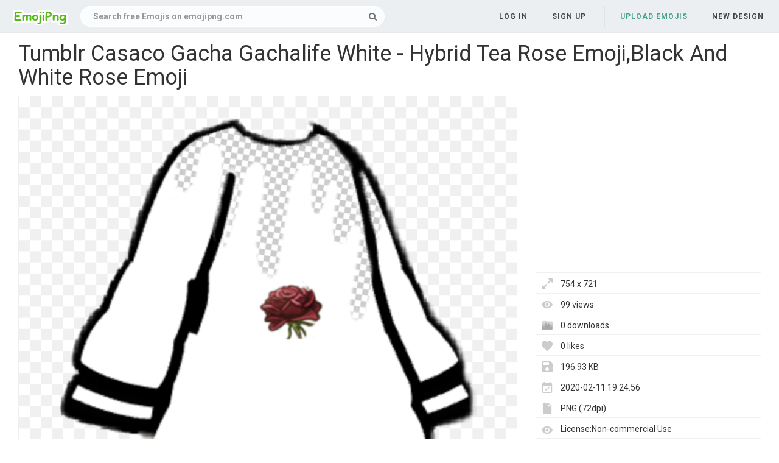

--- FILE ---
content_type: text/html;charset=utf-8
request_url: https://www.emojipng.com/preview/8004896
body_size: 5727
content:


 

<!DOCTYPE html>
<html>
<head>
<meta http-equiv="X-UA-Compatible" content="IE=edge,chrome=1">
<meta name="viewport" content="width=device-width, initial-scale=1.0, maximum-scale=1.0, user-scalable=0">
<meta charset="utf-8">
<title>Tumblr Casaco Gacha Gachalife White - Hybrid Tea Rose Emoji,Black And White Rose Emoji - free transparent emoji - emojipng.com</title>
<meta name="description" content="Tumblr Casaco Gacha Gachalife White - Hybrid Tea Rose Emoji,Black And White Rose Emoji , free download transparent emoji">
<meta property="keywords" content="Tumblr Casaco Gacha Gachalife White - Hybrid Tea Rose Emoji,Black And White Rose Emoji ">
<link rel="canonical" href="https://www.emojipng.com/preview/8004896" />
<link rel="stylesheet" type="text/css" href="https://www.emojipng.com/css/bootstrap.min.css">
<link rel="stylesheet" type="text/css" href="https://www.emojipng.com/css/style.css">
<link rel="stylesheet" type="text/css" href="https://www.emojipng.com/css/font-awesome.min.css">
<link rel="stylesheet" type="text/css" href="https://www.emojipng.com/css/simple-line-icons.css">
<link rel="stylesheet" type="text/css" href="https://www.emojipng.com/css/photo.css">
<link rel="stylesheet" type="text/css" href="https://www.emojipng.com/css/media-queries.css">
<link rel="stylesheet" type="text/css" href="https://www.emojipng.com/css/ads.css">
<link rel="shortcut icon" href="https://www.emojipng.com/img/favicon.ico">
<link rel="icon" type="image/png" href="https://www.emojipng.com/img/favicon.png">

<!-- Global site tag (gtag.js) - Google Analytics -->
<script async src="https://www.googletagmanager.com/gtag/js?id=UA-156895313-1"></script>
<script>
  window.dataLayer = window.dataLayer || [];
  function gtag(){dataLayer.push(arguments);}
  gtag('js', new Date());

  gtag('config', 'UA-156895313-1');
</script>

<script async src="https://pagead2.googlesyndication.com/pagead/js/adsbygoogle.js?client=ca-pub-2445561123835090"
     crossorigin="anonymous"></script>
</head>
<body>
	<nav class="navbar navbar-default navbar-fixed-top white">
		<div class="container-fluid">
			<div class="navbar-header">
				<button type="button" class="navbar-toggle collapsed"
					data-toggle="collapse" data-target="#navbar" aria-expanded="false"
					aria-controls="navbar">
					<span class="sr-only">Navigation</span> 
					<span class="icon-bar"></span> 
					<span class="icon-bar"></span> 
					<span class="icon-bar"></span>
				</button>
				<a class="navbar-brand clearfix" href="/"><span><img src="/img/logo.png"></span></a>
				<form id="header-search-form" class="input-group search-group">
					<input type="text" class="form-control header-search" name="header-search" placeholder="Search free Emojis on emojipng.com" value="" autocomplete="off" onclick="select()"> 
						<span class="input-group-btn">
						<button class="btn btn-default header-search-btn" type="submit">
							<i class="fa fa-search" aria-hidden="true"></i>
						</button>
					</span>
				</form>
			</div>
        


 


<div id="navbar" class="navbar-collapse collapse">
<ul class="nav navbar-nav navbar-right">

<li><a data-toggle="modal" data-target="#login-signup-modal" data-tab-select="login-tab" href="#">Log in</a></li>
<li><a data-toggle="modal" data-target="#login-signup-modal" data-tab-select="signup-tab" href="#">Sign up </a></li>

<li class="splint"></li>

<li><a class="submit-photos" data-toggle="modal" data-target="#login-signup-modal" data-tab-select="login-tab">Upload Emojis</a></li>

<li><a href="/newdesign">New Design</a></li>
</ul>
</div>
		</div>
	</nav>
	<div id="photo-page" itemscope itemtype="http://schema.org/Photograph">
		<div class="page-wrap">
			<div id="main">
				<div class="photo-wrap clearfix" style="padding-top:5px;">
				    <h1 style="margin-top:10px;">Tumblr Casaco Gacha Gachalife White - Hybrid Tea Rose Emoji,Black And White Rose Emoji</h1>
					<div class="img-col">
						<figure itemprop="image" itemscope itemtype="https://schema.org/ImageObject">
							<img style="border:solid 1px #EFEFEF;max-width:754;max-height:800px;" src="https://image.emojipng.com/896/8004896.jpg" alt="Tumblr Casaco Gacha Gachalife White - Hybrid Tea Rose Emoji,Black And White Rose Emoji" title="Tumblr Casaco Gacha Gachalife White - Hybrid Tea Rose Emoji,Black And White Rose Emoji" oncontextmenu="return false;">
							<meta itemprop="width" content="754">
						</figure>		
						<p style="text-align: left;word-break: break-word;padding-top: 10px;">
						 The Emoji Is Free,It Mean Tumblr Casaco Gacha Gachalife White  Hybrid Tea Rose Emoji,Black And White Rose Emoji. The Emoji's Backgroud is Transparent And In PNG Format. You also search by Black Cat Emoji,Black Emojis,Black Girl Emoji,Black Star Emoji,Emoji Black And White to find your like images. 
						</p>
<div style="margin:5px auto;">
<!-- emojipng-detail-right -->
<ins class="adsbygoogle"
     style="display:block"
     data-ad-client="ca-pub-2445561123835090"
     data-ad-slot="8675223566"
     data-ad-format="auto"
     data-full-width-responsive="true"></ins>
<script>
     (adsbygoogle = window.adsbygoogle || []).push({});
</script>
</div>			
					<div class="addthis_inline_share_toolbox" style="float:left"></div>
                    <!-- Go to www.addthis.com/dashboard to customize your tools -->
                    <script type="text/javascript" src="//s7.addthis.com/js/300/addthis_widget.js#pubid=ra-5e0d9498c42db6c3"></script>		
						<div style="padding-top:10px;float:left">
						    <a style="text-decoration:underline;color:#333" href="/dmca" rel="nofollow" target="_blank" title="Report It">Report It</a>
							<span style="margin-right:5px;">&nbsp;|&nbsp;</span>
							<a style="text-decoration:underline;color:#333" href="/contact" rel="nofollow" target="_blank" title="Download Problems" >Download Problems</a>
						</div>						
					</div>
					<div class="info-col">
						<div class="img-info">
							<div class="clearfix">
<div style="margin:5px auto;">				    
<!-- emojipng-detail-top -->
<ins class="adsbygoogle"
     style="display:block"
     data-ad-client="ca-pub-2445561123835090"
     data-ad-slot="9621070110"
     data-ad-format="auto"
     data-full-width-responsive="true"></ins>
<script>
     (adsbygoogle = window.adsbygoogle || []).push({});
</script>
</div>							
								<div class="image_stats">
								    <div class="image_info icon_dimensions">754 x 721</div>
								    <div class="image_info icon_views">99 views</div>
								    <div class="image_info icon_downs">0 downloads</div>
									<div class="image_info icon_likes">0 likes</div>
									<div class="image_info icon_filesize">196.93 KB</div>
									<div class="image_info icon_date">2020-02-11 19:24:56</div>
									<div class="image_info icon_filetype">PNG (72dpi)</div>
									<div class="image_info icon_licence">License:Non-commercial Use</div>
									<!--  div class="image_info icon_user">
										<a href="/user/coolguitar">coolguitar</a>
									</div-->
									<div class="image_info icon_tags">
									    
									     
										   <a href="/search/black+star+emoji/" title="Black Star Emoji" class="a_tag">Black Star Emoji</a>,
										 
										 
										
									     
										   <a href="/search/black+emojis/" title="Black Emojis" class="a_tag">Black Emojis</a>,
										 
										 
										
									     
										   <a href="/search/black+cat+emoji/" title="Black Cat Emoji" class="a_tag">Black Cat Emoji</a>,
										 
										 
										
									     
										   <a href="/search/emoji+black+and+white/" title="Emoji Black And White" class="a_tag">Emoji Black And White</a>,
										 
										 
										
									     
										   <a href="/search/black+girl+emoji/" title="Black Girl Emoji" class="a_tag">Black Girl Emoji</a>,
										 
										 
										
									     
										   <a href="/search/black+moon+emoji/" title="Black Moon Emoji" class="a_tag">Black Moon Emoji</a>,
										 
										 
										
									     
										   <a href="/search/black+thumbs+up+emoji/" title="Black Thumbs Up Emoji" class="a_tag">Black Thumbs Up Emoji</a>,
										 
										 
										
									     
										   <a href="/search/black+face+emoji/" title="Black Face Emoji" class="a_tag">Black Face Emoji</a>,
										 
										 
										
									     
										   <a href="/search/bet+black+emoji/" title="Bet Black Emoji" class="a_tag">Bet Black Emoji</a>,
										 
										 
										
									     
										   <a href="/search/black+panther+emoji/" title="Black Panther Emoji" class="a_tag">Black Panther Emoji</a>,
										 
										 
										
									     
										   <a href="/search/black+flag+emoji/" title="Black Flag Emoji" class="a_tag">Black Flag Emoji</a>,
										 
										 
										
									     
										   <a href="/search/black+guy+emoji/" title="Black Guy Emoji" class="a_tag">Black Guy Emoji</a>,
										 
										 
										
									     
										   <a href="/search/black+crown+emoji/" title="Black Crown Emoji" class="a_tag">Black Crown Emoji</a>,
										 
										 
										
									     
										   <a href="/search/emoji+clipart+black+and+white/" title="Emoji Clipart Black And White" class="a_tag">Emoji Clipart Black And White</a>,
										 
										 
										
									     
										   <a href="/search/black+santa+emoji/" title="Black Santa Emoji" class="a_tag">Black Santa Emoji</a>,
										 
										 
										
									     
										   <a href="/search/black+sun+emoji/" title="Black Sun Emoji" class="a_tag">Black Sun Emoji</a>,
										 
										 
										
									     
										   <a href="/search/black+man+emoji/" title="Black Man Emoji" class="a_tag">Black Man Emoji</a>,
										 
										 
										
									     
										   <a href="/search/black+woman+emoji/" title="Black Woman Emoji" class="a_tag">Black Woman Emoji</a>,
										 
										 
										
									     
										   <a href="/search/black+circle+emoji/" title="Black Circle Emoji" class="a_tag">Black Circle Emoji</a>,
										 
										 
										
									     
										 
										   <a href="/search/emojis+black+and+white/" title="Emojis Black And White" class="a_tag">Emojis Black And White</a>
										 
										 
									</div>
								</div>
							</div>
							<div class="actions clearfix" style="padding-top:10px;">
							<button class="btn fav-btn  btn-right" data-imgid="8004896">
								<span class="add"><i class="icon-heart"></i></span> 
								<span class="remove"><i class="fa fa-heart"></i></span> 
								<span class="loading"><i class="fa fa-circle-o-notch fa-spin"></i></span>
							</button>															
								<a style="display: block;" class="ui noborder click_pop" href="/download/8004896">
								  <button class="btn download-btn btn-right" type="submit">
								   <i class="fa fa-download" aria-hidden="true"></i>Free Download
								  </button>
								</a>	
							</div>								
						</div>
					</div>
				</div>
				<div class="photo-wrap clearfix">
					<div class="img-bottom">
						<h4>Similar Emojis</h4>
						<div class="similar-photos clearfix">
						
							<a href="/preview/8004856" class="photo-grid-item">
							<img class="img-lazyload" style="border:solid 1px #EFEFEF;max-width:100%;max-height:100%;" src="/img/imgloading.gif" data-echo="https://image.emojipng.com/856/8004856-small.png" alt="Roses Clipart Download Free Clip Art - Rose Silhouette Emoji,Black And White Rose Emoji" title="Roses Clipart Download Free Clip Art - Rose Silhouette Emoji,Black And White Rose Emoji" height="240" width="218">
							</a> 
						
							<a href="/preview/8004871" class="photo-grid-item">
							<img class="img-lazyload" style="border:solid 1px #EFEFEF;max-width:100%;max-height:100%;" src="/img/imgloading.gif" data-echo="https://image.emojipng.com/871/8004871-small.png" alt="Clip Art Rose Black And White Best - Black And White Rose Outline Clip Art Emoji,Black And White Rose Emoji" title="Clip Art Rose Black And White Best - Black And White Rose Outline Clip Art Emoji,Black And White Rose Emoji" height="240" width="215">
							</a> 
						
							<a href="/preview/8004875" class="photo-grid-item">
							<img class="img-lazyload" style="border:solid 1px #EFEFEF;max-width:100%;max-height:100%;" src="/img/imgloading.gif" data-echo="https://image.emojipng.com/875/8004875-small.png" alt="Rose Svg Freeuse Library Png Outline - White Cartoon Rose Png Emoji,Black And White Rose Emoji" title="Rose Svg Freeuse Library Png Outline - White Cartoon Rose Png Emoji,Black And White Rose Emoji" height="240" width="192">
							</a> 
						
							<a href="/preview/8004891" class="photo-grid-item">
							<img class="img-lazyload" style="border:solid 1px #EFEFEF;max-width:100%;max-height:100%;" src="/img/imgloading.gif" data-echo="https://image.emojipng.com/891/8004891-small.png" alt="White Rose Png White Roses - Real White Roses Png Emoji,Black And White Rose Emoji" title="White Rose Png White Roses - Real White Roses Png Emoji,Black And White Rose Emoji" height="240" width="263">
							</a> 
						
							<a href="/preview/8004905" class="photo-grid-item">
							<img class="img-lazyload" style="border:solid 1px #EFEFEF;max-width:100%;max-height:100%;" src="/img/imgloading.gif" data-echo="https://image.emojipng.com/905/8004905-small.png" alt="Bold Rose With Leaves Rubber Stamp - Flower Design Emoji,Black And White Rose Emoji" title="Bold Rose With Leaves Rubber Stamp - Flower Design Emoji,Black And White Rose Emoji" height="240" width="243">
							</a> 
						
							<a href="/preview/8004910" class="photo-grid-item">
							<img class="img-lazyload" style="border:solid 1px #EFEFEF;max-width:100%;max-height:100%;" src="/img/imgloading.gif" data-echo="https://image.emojipng.com/910/8004910-small.png" alt="White Rose Png Transparent Images Free - White Rose For Friend Emoji,Black And White Rose Emoji" title="White Rose Png Transparent Images Free - White Rose For Friend Emoji,Black And White Rose Emoji" height="240" width="192">
							</a> 
						
							<a href="/preview/8004939" class="photo-grid-item">
							<img class="img-lazyload" style="border:solid 1px #EFEFEF;max-width:100%;max-height:100%;" src="/img/imgloading.gif" data-echo="https://image.emojipng.com/939/8004939-small.png" alt="Free Spring Boho Clip Art - Floribunda Emoji,Black And White Rose Emoji" title="Free Spring Boho Clip Art - Floribunda Emoji,Black And White Rose Emoji" height="240" width="192">
							</a> 
						
							<a href="/preview/8005017" class="photo-grid-item">
							<img class="img-lazyload" style="border:solid 1px #EFEFEF;max-width:100%;max-height:100%;" src="/img/imgloading.gif" data-echo="https://image.emojipng.com/17/8005017-small.png" alt="U Letters Alphabet Russian Johndoe Emoji,Black And White Rose Emoji" title="U Letters Alphabet Russian Johndoe Emoji,Black And White Rose Emoji" height="240" width="192">
							</a> 
							
						</div>
					</div>
				</div>
			</div>
		</div>
	</div>
	<div class="native-standard"></div>
<script type="text/javascript" src="/js/echo.min.js"></script>
<script type="text/javascript">
  echo.init({
      offset: 200,
      throttle: 0
  });            
</script>	


 

<footer>
<div class="footer-wrap">
<div class="footer-column popular-footer">
<h4>Popular Searches</h4>
<ul class="popular">

<li><a title="Sad Face Emoji" href="/search/sad+face+emoji/">Sad Face Emoji</a></li>

<li><a title="Smiley Face Emoji" href="/search/smiley+face+emoji/">Smiley Face Emoji</a></li>

<li><a title="Smirk Emoji" href="/search/smirk+emoji/">Smirk Emoji</a></li>

<li><a title="Ghost Emoji" href="/search/ghost+emoji/">Ghost Emoji</a></li>

<li><a title="Snapchat Emoji" href="/search/snapchat+emoji/">Snapchat Emoji</a></li>

<li><a title="Shocked Emoji" href="/search/shocked+emoji/">Shocked Emoji</a></li>

<li><a title="Moon Emoji" href="/search/moon+emoji/">Moon Emoji</a></li>

<li><a title="Knife Emoji" href="/search/knife+emoji/">Knife Emoji</a></li>

<li><a title="Unicorn Emoji" href="/search/unicorn+emoji/">Unicorn Emoji</a></li>

<li><a title="Love Emoji" href="/search/love+emoji/">Love Emoji</a></li>

<li><a title="Rainbow Emoji" href="/search/rainbow+emoji/">Rainbow Emoji</a></li>

<li><a title="Laugh Cry Emoji" href="/search/laugh+cry+emoji/">Laugh Cry Emoji</a></li>

<li><a title="Check Mark Emoji" href="/search/check+mark+emoji/">Check Mark Emoji</a></li>

<li><a title="Thinking Emoji Meme" href="/search/thinking+emoji+meme/">Thinking Emoji Meme</a></li>

<li><a title="Blue Heart Emoji" href="/search/blue+heart+emoji/">Blue Heart Emoji</a></li>

<li><a title="Joy Emoji" href="/search/joy+emoji/">Joy Emoji</a></li>

<li><a title="Okay Emoji" href="/search/okay+emoji/">Okay Emoji</a></li>

<li><a title="Emoji Symbols" href="/search/emoji+symbols/">Emoji Symbols</a></li>

<li><a title="Hand Emoji" href="/search/hand+emoji/">Hand Emoji</a></li>

<li><a title="Iphone Emojis" href="/search/iphone+emojis/">Iphone Emojis</a></li>

</ul>
</div>
<div class="footer-column pages-footer">
<h4>Pages</h4>
<ul>
<li><a rel="nofollow" href="/dmca" title="DMCA Report">DMCA Report</a></li>
<li><a rel="nofollow" href="/about" title="About Stocksnap">About</a></li>
<li><a rel="nofollow" href="/contact" title="License">Contact</a></li>
<li><a rel="nofollow" href="/terms" title="Terms">Terms</a></li>
<li><a rel="nofollow" href="/privacy" title="Privacy">Privacy</a></li>
</ul>
<h4>Colors</h4>
<ul>
<li><a href="/search/red/" title="red emojis" >Red</a></li>
<li><a href="/search/orange/" title="orange emojis" >Orange</a></li>
<li><a href="/search/yellow/" title="yellow emojis" >Yellow</a></li>
<li><a href="/search/green/" title="green emojis" >Green</a></li>
<li><a href="/search/teal/" title="teal emojis" >Teal</a></li>
<li><a href="/search/blue/" title="blue emojis" >Blue</a></li>
<li><a href="/search/purple/" title="purple emojis" >Purple</a></li>
<li><a href="/search/pink/" title="pink emojis" >Pink</a></li>
<li><a href="/search/white/" title="white emojis" >White</a></li>
<li><a href="/search/gray/" title="gray emojis" >Gray</a></li>
<li><a href="/search/black/" title="black emojis" >Black</a></li>
<li><a href="/search/brown/" title="brown emojis" >Brown</a></li>
</ul>
<h4>Social</h4>
<ul>
<li><a rel="nofollow" target="_blank" href="https://twitter.com/emojipngcom"><i class="fa fa-twitter"></i></a></li>
<li><a rel="nofollow" target="_blank" href="https://www.pinterest.com/emojipngcom/"><i class="fa fa-pinterest"></i></a></li>
</ul>
</div>
<div class="footer-column copyright-footer">&copy; 2020 emojipng.com</div>
</div>
</footer>


 

<div class="modal fade" id="login-signup-modal" tabindex="-1" role="dialog" data-backdrop="static" data-keyboard="false" data-login-prompt="false">
<div class="modal-dialog" role="document">
<div class="modal-content">
<button type="button" class="close modal-close" data-dismiss="modal" aria-label="Close"><span aria-hidden="true">&times;</span></button>
<div class="modal-body">
<div class="tab-content">
<div role="tabpanel" class="tab-pane" id="login-tab">
<h3>Login to emojipng.com</h3>
<form id="login-form" action="#" method="POST">
<div class="form-group">
<input type="email" class="form-control" name="email" placeholder="Email" required>
</div>
<div class="form-group">
<input type="password" class="form-control" name="password" placeholder="Password" required>
</div>
<button class="btn btn-primary" type="submit" data-loading-text="<i class='fa fa-circle-o-notch fa-spin'></i> Logging in">Log in</button>
</form>
<div class="forgot"><a href="#forgot-tab" role="tab" data-toggle="tab">Forgot your password?</a></div>
<div class="no-account">Don't have an account yet? <a href="#signup-tab" role="tab" data-toggle="tab">Sign up</a></div>
</div>
<div role="tabpanel" class="tab-pane" id="signup-tab">
<div class="create-acct">
<h3>Create your account</h3>
<form id="signup-form" action="#" method="POST">
<input style="display:none">
<input type="password" style="display:none">
<div class="form-group">
<input type="email" class="form-control" name="signupEmail" placeholder="Email" autocomplete="off" required>
</div>
<div class="form-group">
<input type="password" class="form-control" name="password" placeholder="Password" minlength="6" autocomplete="off" required>
</div>
<button class="btn btn-primary" type="submit" data-loading-text="<i class='fa fa-circle-o-notch fa-spin'></i> Signing up">Sign up</button>
</form>
<p class="terms">
By signing up, you agree to the <a href="/terms" target="_blank">Terms &amp; Conditions</a> and <a href="/privacy" target="_blank">Privacy Policy</a>.
</p>
<div class="no-account">Already have an account? <a href="#login-tab" role="tab" data-toggle="tab">Log in</a></div>
</div>
<div class="confirm-email">
<h3>Thanks for signing up!</h3>
<p class="success-msg"></p>
<button type="button" class="btn btn-primary" data-dismiss="modal" aria-label="Close" onClick="window.parent.location.reload()">Okay</button>
</div>
</div>
<div role="tabpanel" class="tab-pane" id="forgot-tab">
<div class="reset-holder">
<h3>Reset my password</h3>
<p class="instructions">Please enter the email address you provided during registration and we'll send you instructions on how to reset your password.</p>
<form id="forgot-form" action="#" method="POST">
<div class="form-group">
<input type="email" class="form-control" name="email" placeholder="Email" required>
</div>
<button class="btn btn-primary" type="submit" data-loading-text="<i class='fa fa-circle-o-notch fa-spin'></i> Resetting">Reset my password</button>
</form>
<div class="no-account"><a href="#login-tab" role="tab" data-toggle="tab">&#8592; Back to login</a></div>
</div>
<div class="confirm-reset">
<p class="success-msg">We'll be sending you an email shortly with instructions on how to reset your password. This request will expire in 24 hours. Please be sure to check your spam folder.</p>
<button type="button" class="btn btn-primary" data-dismiss="modal" aria-label="Close">Okay</button>
</div>
</div>
</div>
</div>
</div>
</div>
</div> <div class="modal fade" id="subscribe-modal" tabindex="-1" role="dialog" data-backdrop="static" data-keyboard="false">
<div class="modal-dialog" role="document">
<div class="modal-content">
<button type="button" class="close modal-close" data-dismiss="modal" aria-label="Close"><span aria-hidden="true">&times;</span></button>
<div class="modal-body">
<div class="form-holder">
<h3 class="modal-title">Get our best photos weekly</h3>
<p class="splash">Enter your email and we’ll send you our most popular photos every week straight to your inbox.</p>
<form id="send-me-photos" action="#" method="POST">
<div class="form-group">
<input type="email" class="form-control" name="email" placeholder="Your email address" required>
</div>
<input type="hidden" name="_csrf" value="3AZHne60-Fu_ssOdOXjJ-Wn3eUpQfz2mrIYQ">
<button class="btn btn-primary" type="submit" data-loading-text="<i class='fa fa-circle-o-notch fa-spin'></i> Subscribing">Send me new photos weekly</button>
</form>
</div>
<div class="success-holder">
<img src="/img/smiley.png">
<h3>Thanks for subscribing!</h3>
<p class="success-msg"></p>
</div>
</div>
</div>
</div>
</div> <div class="modal fade" id="ajaxFailModal" data-backdrop="static" data-keyboard="false" tabindex="-1" role="dialog" aria-labelledby="myModalLabel" aria-hidden="true">
<div class="modal-dialog">
<div class="modal-content">
<div class="modal-body">
<h4>Oops!</h4>
<p>We can't seem to reach the server to continue with your request. Please reload the page and try again.</p>
<div class="btnHolder">
<button type="button" class="btn btn-primary" data-dismiss="modal" aria-label="Close">Okay</button>
</div>
</div>
</div>
</div>
</div>
<script src="https://www.emojipng.com/js/jquery.min.js"></script>
<script src="https://www.emojipng.com/js/bootstrap.min.js"></script>
<script src="https://www.emojipng.com/js/grid.js"></script>
<script src="https://www.emojipng.com/js/global.js"></script>
<script src="https://www.emojipng.com/js/photo.js"></script>
<script src="https://www.emojipng.com/js/fileupload.js"></script>
<script src="https://www.emojipng.com/js/tagsinput.js"></script>
<script type="text/javascript">
//add brow time
$.ajax({ 
		type: 'GET', 
		url: '/rest-static', 
		data: { 
			id: '8004896',
			type:'browse'
		}, 
		dataType: 'json',
		cache: false, 
		success: function(ret) { 
			if(ret.code == '0000'){
			}		
		}   
	});
</script>
</body>
</html>

--- FILE ---
content_type: text/html; charset=utf-8
request_url: https://www.google.com/recaptcha/api2/aframe
body_size: 267
content:
<!DOCTYPE HTML><html><head><meta http-equiv="content-type" content="text/html; charset=UTF-8"></head><body><script nonce="A4FNWtT6aF68lUzROeoL_A">/** Anti-fraud and anti-abuse applications only. See google.com/recaptcha */ try{var clients={'sodar':'https://pagead2.googlesyndication.com/pagead/sodar?'};window.addEventListener("message",function(a){try{if(a.source===window.parent){var b=JSON.parse(a.data);var c=clients[b['id']];if(c){var d=document.createElement('img');d.src=c+b['params']+'&rc='+(localStorage.getItem("rc::a")?sessionStorage.getItem("rc::b"):"");window.document.body.appendChild(d);sessionStorage.setItem("rc::e",parseInt(sessionStorage.getItem("rc::e")||0)+1);localStorage.setItem("rc::h",'1768653474328');}}}catch(b){}});window.parent.postMessage("_grecaptcha_ready", "*");}catch(b){}</script></body></html>

--- FILE ---
content_type: application/javascript
request_url: https://www.emojipng.com/js/global.js
body_size: 2301
content:
/**********************************************************************************
|
|	Global vars
|
**********************************************************************************/

var _loadingPhotos = false;
var _photosGrid = false;

/**********************************************************************************
|
|	AJAX request fail modal
|
**********************************************************************************/

function _showReqFailModal() {
	$('#ajaxFailModal').modal('show');
}

/**********************************************************************************
|
|	Format form error messages
|
**********************************************************************************/

function _formatErrorMsg(errors) {
	var errorMsgs = '';
	for (var i = 0; i < errors.length; i++) {
		errorMsgs += '<div>' + errors[i].msg + '</div>';
	}
	return errorMsgs
}

/**********************************************************************************
|
|	Active tab on nav login or sign up
|
**********************************************************************************/

$('[data-target="#login-signup-modal"]').on('click',function() {
	$('#login-signup-modal .tab-pane').removeClass('active');
	var tab = $(this).attr('data-tab-select');
	$('#login-signup-modal #' + tab).addClass('active');
});

/**********************************************************************************
|
|	On login form submit
|
**********************************************************************************/

$('#login-form').submit(function(e) {
	$('#login-form .btn-primary').button('loading');
	$('#login-tab .error-msg').remove();
	e.preventDefault();
	loginUser();
	return false;
});

function loginUser() {

	if (!navigator.cookieEnabled) {
		$('#login-tab h3').after('<div class="alert alert-danger error-msg">Please enable browser cookies to log in.</div>');
		$('#login-form .btn-primary').button('reset');
		return false;
	}

	var ajaxPost = $.ajax({
		type: 'POST',
		url: '/login',
		data: $('#login-form').serialize(),
		dataType: 'json',
		success:function(ret) {
			var code = ret.code ;
			var msg = ret.message ;
			if(code == '0000') {
				window.location.href = '/favorites';
			}else {
				$('#login-form .btn-primary').button('reset');
				$('#login-tab h3').after('<div class="alert alert-danger error-msg"><div>' + msg + '</div></div>');			
			}
		},
		error:function(error) {
			$('#login-form .btn-primary').button('reset');
			_showReqFailModal();
		}		
	});
}

/**********************************************************************************
|
|	On signup form submit
|
**********************************************************************************/

$('#signup-form').submit(function(e) {
	$('#signup-form .btn-primary').button('loading');
	$('#signup-tab .error-msg').remove();
	e.preventDefault();
	signupUser();
	return false;
});

function signupUser() {

	if (!navigator.cookieEnabled) {
		$('#signup-tab h3').after('<div class="alert alert-danger error-msg">Please enable browser cookies to sign up.</div>');
		$('#signup-form .btn-primary').button('reset');
		return false;
	}

	var ajaxPost = $.ajax({
		type: 'POST',
		url: '/signup',
		data: $('#signup-form').serialize(),
		dataType: 'json',
		success:function(ret) {
			var code = ret.code ;
			var msg = ret.message ;
			if(code == '0000') {
				$('#signup-form .btn-primary').button('reset');
				$('#signup-tab .confirm-email .success-msg').html(msg);
				$('#signup-tab .create-acct').hide();
				$('#signup-tab .confirm-email').show();
			}else {
				$('#signup-form .btn-primary').button('reset');
				$('#signup-tab h3').after('<div class="alert alert-danger error-msg"><div>' + msg + '</div></div>');			
			}
		},
		error:function(error) {
			$('#signup-form .btn-primary').button('reset');
			_showReqFailModal();
		}
	});
}

/**********************************************************************************
|
|	On forgot password form submit
|
**********************************************************************************/

$('#forgot-form').submit(function(e) {
	$('#forgot-form .btn-primary').button('loading');
	$('#forgot-tab .error-msg').remove();
	e.preventDefault();
	forgotPassword();
	return false;
});

function forgotPassword() {

	var ajaxPost = $.ajax({
		type: 'POST',
		url: '/forgotpassword',
		data: $('#forgot-form').serialize(),
		dataType: 'json',
		success:function(ret) {
			var code = ret.code ;
			var msg = ret.message ;
			if(code == '0000') {
				$('#forgot-form .btn-primary').button('reset');
				$('#forgot-tab .reset-holder').hide();
				$('#forgot-tab .confirm-reset').show();
			}else {
				$('#forgot-form .btn-primary').button('reset');
				$('#forgot-tab h3').after('<div class="alert alert-danger error-msg"><div>' + msg + '</div></div>');			
			}
		},
		error:function(error) {
			$('#forgot-form .btn-primary').button('reset');
			_showReqFailModal();
		}		
	});
}

/**********************************************************************************
|
|	On close login/signup modal
|
**********************************************************************************/

$('#login-signup-modal').on('hidden.bs.modal',function(e) {

	// Hide signup confirmation
	$('#signup-tab .confirm-email').hide();
	$('#signup-tab input[name="signupEmail"]').val('');
	$('#signup-tab input[name="password"]').val('');
	$('#signup-tab .create-acct').show();

	// Hide forgot password confirmation
	$('#forgot-tab .confirm-reset').hide();
	$('#forgot-tab input[name="email"]').val('');
	$('#forgot-tab .reset-holder').show();

});


/**********************************************************************************
|
|	Local storage for infinite scroll position
|
**********************************************************************************/

function _localStorage() {
	try {
		var storage = window.localStorage,
			x = '__storage_test__';
		storage.setItem(x, x);
		storage.removeItem(x);
		return true;
	}
	catch(e) {
		return false;
	}
}

history.scrollRestoration = 'manual';

$(window).bind('pageshow', function(event) {
	if (event.originalEvent.persisted) {
		window.location.reload();
	}
});

/**********************************************************************************
|
|	Search submit
|
**********************************************************************************/

$(document).on('submit','#main-search-form',function() {
	searchPhotos($('input[name="main-search"]').val());
	return false;
});

$(document).on('submit','#sidebar-search-form',function() {
	searchPhotos($('input[name="side-search"]').val());
	return false;
});

$(document).on('submit','#header-search-form',function() {
	searchPhotos($('input[name="header-search"]').val());
	return false;
});

/**********************************************************************************
|
|	Search function
|
**********************************************************************************/

function searchPhotos(searchVal) {
	searchVal = $.trim(searchVal).replace(/\s+/g, '+').replace(/\\/g, '%5C').replace(/\//g, '%2F');
	if(searchVal == '') {
		return false;
	}
	window.location.href = '/search/' + searchVal.toLowerCase() + '/';
}

/**********************************************************************************
|
|	On click favorite
|
**********************************************************************************/

$(document).on('click','.favo',function(e) {
	e.preventDefault();
	if (!navigator.cookieEnabled) {
		alert('Please enable browser cookies to favorite photos.');
		return false;
	}
	if ($(this).hasClass('loading')) {
		return false;
	}
	var el = $(this);
	var imgId = $(this).attr('data-imgid');
	favoritePhoto(el,imgId);
	return false;
});

/**********************************************************************************
|
|	Favorite function
|
**********************************************************************************/

function favoritePhoto(el,imgId) {

	var loadingCircle = setTimeout(function(){
		el.addClass('loading');
	}, 500);

	var addFav = true;

	if (el.hasClass('faved')) {
		addFav = false;
	}

	var favData = {
		addAction: addFav,
		imgId : imgId,
		_csrf: $('meta[name="ctoken"]').attr('content')
	}

	var ajaxPost = $.ajax({
		type: 'POST',
		url: '/rest-favorite',
		data: $.param(favData),
		dataType: 'json',
		success:function(ret) {
			var code = ret.code ;
			var msg = ret.message ;
			if(code == '0000') {
				el.toggleClass('faved');
				clearTimeout(loadingCircle);
				el.removeClass('loading');

				_saveGrid = $('#main').clone();
				_saveGrid.find('.title-container').remove();
				_saveGrid = _saveGrid.html();
			}else {
				var errorMsg = 'Please log in to remove image from your favorites.';
				if (addFav) {
					errorMsg = 'Please log in to add image to your favorites.';
				}
				$('#login-tab h3').after('<div class="alert alert-danger error-msg">' + errorMsg + '</div>');
				$('#login-signup-modal .tab-pane').removeClass('active');
				$('#login-signup-modal #login-tab').addClass('active');
				$('#login-signup-modal').modal('show');		
			}
		},
		error:function(error) {
			_showReqFailModal();
		}		
	});
}

var _saveGrid;
var _photosGridLoaded = [];

if ($('.photo-grid-item').length) {
	_photosGrid = true;
	_saveGrid = $('#main').clone();
	_saveGrid.find('.title-container').remove();
	_saveGrid = _saveGrid.html();
}

$(window).on('beforeunload', function() {
	if (_photosGrid) {
		var stateObj = {
			scrollTop: $(window).scrollTop(),
			photoGrid: _photosGridLoaded
		}
		history.replaceState(stateObj, null, null);
	}
});

if (history.state) {
	_photosGridLoaded = history.state.photoGrid;
	var requests = [];

	if (_photosGridLoaded.length > 0) {
		_loadingPhotos = true;
		for(i = 0; i < _photosGridLoaded.length; i++) {
			requests.push($.getJSON(_photosGridLoaded[i]));
		}

		$.when.apply($, requests).done(function() {
			if (requests.length == 1) {
				renderPhotosGrid(arguments[0]);
			}
			else {
				$.each(arguments, function(index, responseData) {
					renderPhotosGrid(responseData[0]);
				});
			}
			$(window).scrollTop(history.state.scrollTop);
		});
	}
}

/**********************************************************************************
|
|	Initialize grid if grid is present
|
**********************************************************************************/

if ($('.photo-grid-item').length) {
	var options = {minMargin: 15, maxMargin: 20, itemSelector: '.photo-grid-item'};
	$('#main').rowGrid(options);
}
